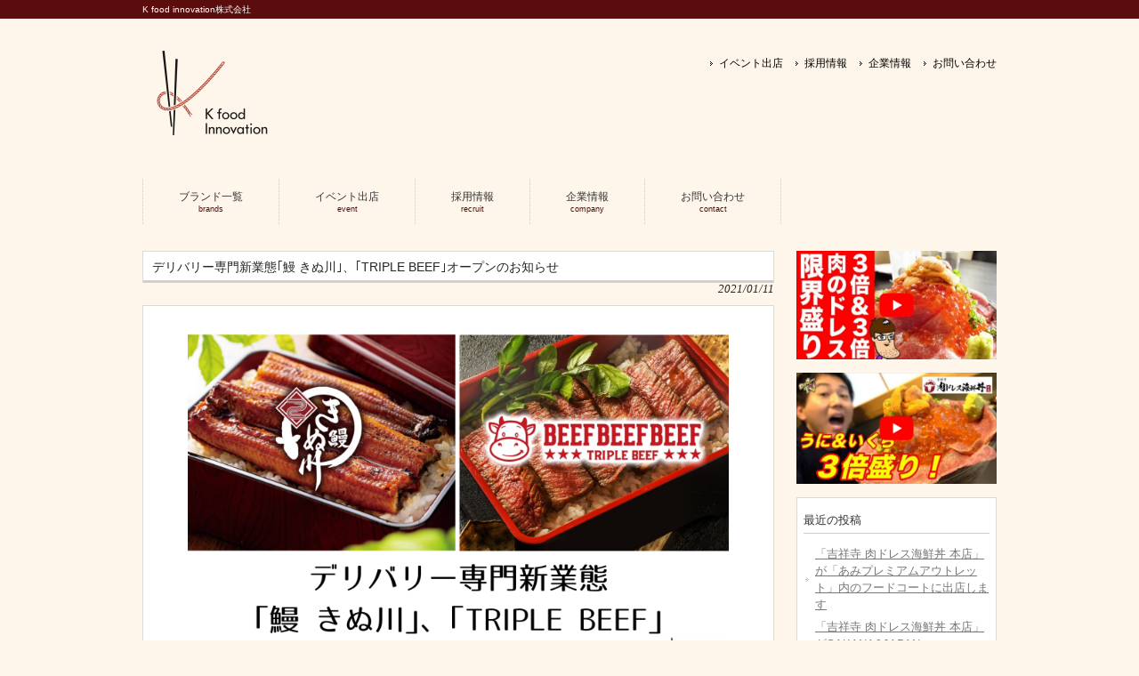

--- FILE ---
content_type: text/html; charset=UTF-8
request_url: https://kfoodinnovation.com/archives/1466
body_size: 13092
content:
<!DOCTYPE html>
<html dir="ltr" lang="ja" prefix="og: https://ogp.me/ns#">
<head>
<meta charset="UTF-8">
<meta name="viewport" content="width=device-width, user-scalable=yes, maximum-scale=1.0, minimum-scale=1.0">
<meta name="description" content="デリバリー専門新業態｢鰻 きぬ川｣、｢TRIPLE BEEF｣オープンのお知らせ | K food innovation株式会社 - K food innovation株式会社">

<link rel="profile" href="http://gmpg.org/xfn/11">
<link rel="stylesheet" type="text/css" media="all" href="https://kfoodinnovation.com/wp-content/themes/responsive_161/style.css">
<link rel="pingback" href="https://kfoodinnovation.com/xmlrpc.php">
<!--[if lt IE 9]>
<script src="https://kfoodinnovation.com/wp-content/themes/responsive_161/js/html5.js"></script>
<script src="https://kfoodinnovation.com/wp-content/themes/responsive_161/js/css3-mediaqueries.js"></script>
<![endif]-->

		<!-- All in One SEO 4.8.2 - aioseo.com -->
		<title>デリバリー専門新業態｢鰻 きぬ川｣、｢TRIPLE BEEF｣オープンのお知らせ | K food innovation株式会社</title>
	<meta name="robots" content="max-image-preview:large" />
	<meta name="author" content="kfi"/>
	<link rel="canonical" href="https://kfoodinnovation.com/archives/1466" />
	<meta name="generator" content="All in One SEO (AIOSEO) 4.8.2" />
		<meta property="og:locale" content="ja_JP" />
		<meta property="og:site_name" content="K food innovation株式会社" />
		<meta property="og:type" content="article" />
		<meta property="og:title" content="デリバリー専門新業態｢鰻 きぬ川｣、｢TRIPLE BEEF｣オープンのお知らせ | K food innovation株式会社" />
		<meta property="og:url" content="https://kfoodinnovation.com/archives/1466" />
		<meta property="og:image" content="https://kfoodinnovation.com/wp-content/uploads/2021/01/20210109_175322_00006491981064123110836.png" />
		<meta property="og:image:secure_url" content="https://kfoodinnovation.com/wp-content/uploads/2021/01/20210109_175322_00006491981064123110836.png" />
		<meta property="og:image:width" content="1800" />
		<meta property="og:image:height" content="1200" />
		<meta property="article:published_time" content="2021-01-11T03:39:51+00:00" />
		<meta property="article:modified_time" content="2021-01-11T03:42:28+00:00" />
		<meta name="twitter:card" content="summary" />
		<meta name="twitter:title" content="デリバリー専門新業態｢鰻 きぬ川｣、｢TRIPLE BEEF｣オープンのお知らせ | K food innovation株式会社" />
		<meta name="twitter:image" content="https://kfoodinnovation.com/wp-content/uploads/2021/01/20210109_175322_00006491981064123110836.png" />
		<script type="application/ld+json" class="aioseo-schema">
			{"@context":"https:\/\/schema.org","@graph":[{"@type":"Article","@id":"https:\/\/kfoodinnovation.com\/archives\/1466#article","name":"\u30c7\u30ea\u30d0\u30ea\u30fc\u5c02\u9580\u65b0\u696d\u614b\uff62\u9c3b \u304d\u306c\u5ddd\uff63\u3001\uff62TRIPLE BEEF\uff63\u30aa\u30fc\u30d7\u30f3\u306e\u304a\u77e5\u3089\u305b | K food innovation\u682a\u5f0f\u4f1a\u793e","headline":"\u30c7\u30ea\u30d0\u30ea\u30fc\u5c02\u9580\u65b0\u696d\u614b\uff62\u9c3b \u304d\u306c\u5ddd\uff63\u3001\uff62TRIPLE BEEF\uff63\u30aa\u30fc\u30d7\u30f3\u306e\u304a\u77e5\u3089\u305b","author":{"@id":"https:\/\/kfoodinnovation.com\/archives\/author\/kfi#author"},"publisher":{"@id":"https:\/\/kfoodinnovation.com\/#organization"},"image":{"@type":"ImageObject","url":"https:\/\/i0.wp.com\/kfoodinnovation.com\/wp-content\/uploads\/2021\/01\/20210109_175322_00006491981064123110836.png?fit=1800%2C1200&ssl=1","width":1800,"height":1200},"datePublished":"2021-01-11T12:39:51+09:00","dateModified":"2021-01-11T12:42:28+09:00","inLanguage":"ja","mainEntityOfPage":{"@id":"https:\/\/kfoodinnovation.com\/archives\/1466#webpage"},"isPartOf":{"@id":"https:\/\/kfoodinnovation.com\/archives\/1466#webpage"},"articleSection":"K food innovation, \u4e45\u7c73\u5ddd \u7d79 -kinu-, \u5409\u7965\u5bfa \u8089\u30c9\u30ec\u30b9\u6d77\u9bae\u4e3c \u672c\u5e97, \u5409\u7965\u5bfa \u8089\u30c9\u30ec\u30b9\u6d77\u9bae\u4e3c \u6e0b\u8c37\u9053\u7384\u5742\u5e97, \u5b89\u592a\u90ce"},{"@type":"BreadcrumbList","@id":"https:\/\/kfoodinnovation.com\/archives\/1466#breadcrumblist","itemListElement":[{"@type":"ListItem","@id":"https:\/\/kfoodinnovation.com\/#listItem","position":1,"name":"\u5bb6"}]},{"@type":"Organization","@id":"https:\/\/kfoodinnovation.com\/#organization","name":"K food innovation\u682a\u5f0f\u4f1a\u793e","description":"K food innovation\u682a\u5f0f\u4f1a\u793e","url":"https:\/\/kfoodinnovation.com\/"},{"@type":"Person","@id":"https:\/\/kfoodinnovation.com\/archives\/author\/kfi#author","url":"https:\/\/kfoodinnovation.com\/archives\/author\/kfi","name":"kfi","image":{"@type":"ImageObject","@id":"https:\/\/kfoodinnovation.com\/archives\/1466#authorImage","url":"https:\/\/secure.gravatar.com\/avatar\/393dc6943f3d1cb8fa10a08ccaf19f38?s=96&d=mm&r=g","width":96,"height":96,"caption":"kfi"}},{"@type":"WebPage","@id":"https:\/\/kfoodinnovation.com\/archives\/1466#webpage","url":"https:\/\/kfoodinnovation.com\/archives\/1466","name":"\u30c7\u30ea\u30d0\u30ea\u30fc\u5c02\u9580\u65b0\u696d\u614b\uff62\u9c3b \u304d\u306c\u5ddd\uff63\u3001\uff62TRIPLE BEEF\uff63\u30aa\u30fc\u30d7\u30f3\u306e\u304a\u77e5\u3089\u305b | K food innovation\u682a\u5f0f\u4f1a\u793e","inLanguage":"ja","isPartOf":{"@id":"https:\/\/kfoodinnovation.com\/#website"},"breadcrumb":{"@id":"https:\/\/kfoodinnovation.com\/archives\/1466#breadcrumblist"},"author":{"@id":"https:\/\/kfoodinnovation.com\/archives\/author\/kfi#author"},"creator":{"@id":"https:\/\/kfoodinnovation.com\/archives\/author\/kfi#author"},"image":{"@type":"ImageObject","url":"https:\/\/i0.wp.com\/kfoodinnovation.com\/wp-content\/uploads\/2021\/01\/20210109_175322_00006491981064123110836.png?fit=1800%2C1200&ssl=1","@id":"https:\/\/kfoodinnovation.com\/archives\/1466\/#mainImage","width":1800,"height":1200},"primaryImageOfPage":{"@id":"https:\/\/kfoodinnovation.com\/archives\/1466#mainImage"},"datePublished":"2021-01-11T12:39:51+09:00","dateModified":"2021-01-11T12:42:28+09:00"},{"@type":"WebSite","@id":"https:\/\/kfoodinnovation.com\/#website","url":"https:\/\/kfoodinnovation.com\/","name":"K food innovation\u682a\u5f0f\u4f1a\u793e","description":"K food innovation\u682a\u5f0f\u4f1a\u793e","inLanguage":"ja","publisher":{"@id":"https:\/\/kfoodinnovation.com\/#organization"}}]}
		</script>
		<!-- All in One SEO -->

<link rel='dns-prefetch' href='//secure.gravatar.com' />
<link rel='dns-prefetch' href='//stats.wp.com' />
<link rel='dns-prefetch' href='//v0.wordpress.com' />
<link rel='dns-prefetch' href='//i0.wp.com' />
<link rel="alternate" type="application/rss+xml" title="K food innovation株式会社 &raquo; デリバリー専門新業態｢鰻 きぬ川｣、｢TRIPLE BEEF｣オープンのお知らせ のコメントのフィード" href="https://kfoodinnovation.com/archives/1466/feed" />
<script type="text/javascript">
/* <![CDATA[ */
window._wpemojiSettings = {"baseUrl":"https:\/\/s.w.org\/images\/core\/emoji\/15.0.3\/72x72\/","ext":".png","svgUrl":"https:\/\/s.w.org\/images\/core\/emoji\/15.0.3\/svg\/","svgExt":".svg","source":{"concatemoji":"https:\/\/kfoodinnovation.com\/wp-includes\/js\/wp-emoji-release.min.js?ver=6.5.7"}};
/*! This file is auto-generated */
!function(i,n){var o,s,e;function c(e){try{var t={supportTests:e,timestamp:(new Date).valueOf()};sessionStorage.setItem(o,JSON.stringify(t))}catch(e){}}function p(e,t,n){e.clearRect(0,0,e.canvas.width,e.canvas.height),e.fillText(t,0,0);var t=new Uint32Array(e.getImageData(0,0,e.canvas.width,e.canvas.height).data),r=(e.clearRect(0,0,e.canvas.width,e.canvas.height),e.fillText(n,0,0),new Uint32Array(e.getImageData(0,0,e.canvas.width,e.canvas.height).data));return t.every(function(e,t){return e===r[t]})}function u(e,t,n){switch(t){case"flag":return n(e,"\ud83c\udff3\ufe0f\u200d\u26a7\ufe0f","\ud83c\udff3\ufe0f\u200b\u26a7\ufe0f")?!1:!n(e,"\ud83c\uddfa\ud83c\uddf3","\ud83c\uddfa\u200b\ud83c\uddf3")&&!n(e,"\ud83c\udff4\udb40\udc67\udb40\udc62\udb40\udc65\udb40\udc6e\udb40\udc67\udb40\udc7f","\ud83c\udff4\u200b\udb40\udc67\u200b\udb40\udc62\u200b\udb40\udc65\u200b\udb40\udc6e\u200b\udb40\udc67\u200b\udb40\udc7f");case"emoji":return!n(e,"\ud83d\udc26\u200d\u2b1b","\ud83d\udc26\u200b\u2b1b")}return!1}function f(e,t,n){var r="undefined"!=typeof WorkerGlobalScope&&self instanceof WorkerGlobalScope?new OffscreenCanvas(300,150):i.createElement("canvas"),a=r.getContext("2d",{willReadFrequently:!0}),o=(a.textBaseline="top",a.font="600 32px Arial",{});return e.forEach(function(e){o[e]=t(a,e,n)}),o}function t(e){var t=i.createElement("script");t.src=e,t.defer=!0,i.head.appendChild(t)}"undefined"!=typeof Promise&&(o="wpEmojiSettingsSupports",s=["flag","emoji"],n.supports={everything:!0,everythingExceptFlag:!0},e=new Promise(function(e){i.addEventListener("DOMContentLoaded",e,{once:!0})}),new Promise(function(t){var n=function(){try{var e=JSON.parse(sessionStorage.getItem(o));if("object"==typeof e&&"number"==typeof e.timestamp&&(new Date).valueOf()<e.timestamp+604800&&"object"==typeof e.supportTests)return e.supportTests}catch(e){}return null}();if(!n){if("undefined"!=typeof Worker&&"undefined"!=typeof OffscreenCanvas&&"undefined"!=typeof URL&&URL.createObjectURL&&"undefined"!=typeof Blob)try{var e="postMessage("+f.toString()+"("+[JSON.stringify(s),u.toString(),p.toString()].join(",")+"));",r=new Blob([e],{type:"text/javascript"}),a=new Worker(URL.createObjectURL(r),{name:"wpTestEmojiSupports"});return void(a.onmessage=function(e){c(n=e.data),a.terminate(),t(n)})}catch(e){}c(n=f(s,u,p))}t(n)}).then(function(e){for(var t in e)n.supports[t]=e[t],n.supports.everything=n.supports.everything&&n.supports[t],"flag"!==t&&(n.supports.everythingExceptFlag=n.supports.everythingExceptFlag&&n.supports[t]);n.supports.everythingExceptFlag=n.supports.everythingExceptFlag&&!n.supports.flag,n.DOMReady=!1,n.readyCallback=function(){n.DOMReady=!0}}).then(function(){return e}).then(function(){var e;n.supports.everything||(n.readyCallback(),(e=n.source||{}).concatemoji?t(e.concatemoji):e.wpemoji&&e.twemoji&&(t(e.twemoji),t(e.wpemoji)))}))}((window,document),window._wpemojiSettings);
/* ]]> */
</script>
<style id='wp-emoji-styles-inline-css' type='text/css'>

	img.wp-smiley, img.emoji {
		display: inline !important;
		border: none !important;
		box-shadow: none !important;
		height: 1em !important;
		width: 1em !important;
		margin: 0 0.07em !important;
		vertical-align: -0.1em !important;
		background: none !important;
		padding: 0 !important;
	}
</style>
<link rel='stylesheet' id='wp-block-library-css' href='https://kfoodinnovation.com/wp-includes/css/dist/block-library/style.min.css?ver=6.5.7' type='text/css' media='all' />
<link rel='stylesheet' id='mediaelement-css' href='https://kfoodinnovation.com/wp-includes/js/mediaelement/mediaelementplayer-legacy.min.css?ver=4.2.17' type='text/css' media='all' />
<link rel='stylesheet' id='wp-mediaelement-css' href='https://kfoodinnovation.com/wp-includes/js/mediaelement/wp-mediaelement.min.css?ver=6.5.7' type='text/css' media='all' />
<style id='jetpack-sharing-buttons-style-inline-css' type='text/css'>
.jetpack-sharing-buttons__services-list{display:flex;flex-direction:row;flex-wrap:wrap;gap:0;list-style-type:none;margin:5px;padding:0}.jetpack-sharing-buttons__services-list.has-small-icon-size{font-size:12px}.jetpack-sharing-buttons__services-list.has-normal-icon-size{font-size:16px}.jetpack-sharing-buttons__services-list.has-large-icon-size{font-size:24px}.jetpack-sharing-buttons__services-list.has-huge-icon-size{font-size:36px}@media print{.jetpack-sharing-buttons__services-list{display:none!important}}.editor-styles-wrapper .wp-block-jetpack-sharing-buttons{gap:0;padding-inline-start:0}ul.jetpack-sharing-buttons__services-list.has-background{padding:1.25em 2.375em}
</style>
<style id='classic-theme-styles-inline-css' type='text/css'>
/*! This file is auto-generated */
.wp-block-button__link{color:#fff;background-color:#32373c;border-radius:9999px;box-shadow:none;text-decoration:none;padding:calc(.667em + 2px) calc(1.333em + 2px);font-size:1.125em}.wp-block-file__button{background:#32373c;color:#fff;text-decoration:none}
</style>
<style id='global-styles-inline-css' type='text/css'>
body{--wp--preset--color--black: #000000;--wp--preset--color--cyan-bluish-gray: #abb8c3;--wp--preset--color--white: #ffffff;--wp--preset--color--pale-pink: #f78da7;--wp--preset--color--vivid-red: #cf2e2e;--wp--preset--color--luminous-vivid-orange: #ff6900;--wp--preset--color--luminous-vivid-amber: #fcb900;--wp--preset--color--light-green-cyan: #7bdcb5;--wp--preset--color--vivid-green-cyan: #00d084;--wp--preset--color--pale-cyan-blue: #8ed1fc;--wp--preset--color--vivid-cyan-blue: #0693e3;--wp--preset--color--vivid-purple: #9b51e0;--wp--preset--gradient--vivid-cyan-blue-to-vivid-purple: linear-gradient(135deg,rgba(6,147,227,1) 0%,rgb(155,81,224) 100%);--wp--preset--gradient--light-green-cyan-to-vivid-green-cyan: linear-gradient(135deg,rgb(122,220,180) 0%,rgb(0,208,130) 100%);--wp--preset--gradient--luminous-vivid-amber-to-luminous-vivid-orange: linear-gradient(135deg,rgba(252,185,0,1) 0%,rgba(255,105,0,1) 100%);--wp--preset--gradient--luminous-vivid-orange-to-vivid-red: linear-gradient(135deg,rgba(255,105,0,1) 0%,rgb(207,46,46) 100%);--wp--preset--gradient--very-light-gray-to-cyan-bluish-gray: linear-gradient(135deg,rgb(238,238,238) 0%,rgb(169,184,195) 100%);--wp--preset--gradient--cool-to-warm-spectrum: linear-gradient(135deg,rgb(74,234,220) 0%,rgb(151,120,209) 20%,rgb(207,42,186) 40%,rgb(238,44,130) 60%,rgb(251,105,98) 80%,rgb(254,248,76) 100%);--wp--preset--gradient--blush-light-purple: linear-gradient(135deg,rgb(255,206,236) 0%,rgb(152,150,240) 100%);--wp--preset--gradient--blush-bordeaux: linear-gradient(135deg,rgb(254,205,165) 0%,rgb(254,45,45) 50%,rgb(107,0,62) 100%);--wp--preset--gradient--luminous-dusk: linear-gradient(135deg,rgb(255,203,112) 0%,rgb(199,81,192) 50%,rgb(65,88,208) 100%);--wp--preset--gradient--pale-ocean: linear-gradient(135deg,rgb(255,245,203) 0%,rgb(182,227,212) 50%,rgb(51,167,181) 100%);--wp--preset--gradient--electric-grass: linear-gradient(135deg,rgb(202,248,128) 0%,rgb(113,206,126) 100%);--wp--preset--gradient--midnight: linear-gradient(135deg,rgb(2,3,129) 0%,rgb(40,116,252) 100%);--wp--preset--font-size--small: 13px;--wp--preset--font-size--medium: 20px;--wp--preset--font-size--large: 36px;--wp--preset--font-size--x-large: 42px;--wp--preset--spacing--20: 0.44rem;--wp--preset--spacing--30: 0.67rem;--wp--preset--spacing--40: 1rem;--wp--preset--spacing--50: 1.5rem;--wp--preset--spacing--60: 2.25rem;--wp--preset--spacing--70: 3.38rem;--wp--preset--spacing--80: 5.06rem;--wp--preset--shadow--natural: 6px 6px 9px rgba(0, 0, 0, 0.2);--wp--preset--shadow--deep: 12px 12px 50px rgba(0, 0, 0, 0.4);--wp--preset--shadow--sharp: 6px 6px 0px rgba(0, 0, 0, 0.2);--wp--preset--shadow--outlined: 6px 6px 0px -3px rgba(255, 255, 255, 1), 6px 6px rgba(0, 0, 0, 1);--wp--preset--shadow--crisp: 6px 6px 0px rgba(0, 0, 0, 1);}:where(.is-layout-flex){gap: 0.5em;}:where(.is-layout-grid){gap: 0.5em;}body .is-layout-flex{display: flex;}body .is-layout-flex{flex-wrap: wrap;align-items: center;}body .is-layout-flex > *{margin: 0;}body .is-layout-grid{display: grid;}body .is-layout-grid > *{margin: 0;}:where(.wp-block-columns.is-layout-flex){gap: 2em;}:where(.wp-block-columns.is-layout-grid){gap: 2em;}:where(.wp-block-post-template.is-layout-flex){gap: 1.25em;}:where(.wp-block-post-template.is-layout-grid){gap: 1.25em;}.has-black-color{color: var(--wp--preset--color--black) !important;}.has-cyan-bluish-gray-color{color: var(--wp--preset--color--cyan-bluish-gray) !important;}.has-white-color{color: var(--wp--preset--color--white) !important;}.has-pale-pink-color{color: var(--wp--preset--color--pale-pink) !important;}.has-vivid-red-color{color: var(--wp--preset--color--vivid-red) !important;}.has-luminous-vivid-orange-color{color: var(--wp--preset--color--luminous-vivid-orange) !important;}.has-luminous-vivid-amber-color{color: var(--wp--preset--color--luminous-vivid-amber) !important;}.has-light-green-cyan-color{color: var(--wp--preset--color--light-green-cyan) !important;}.has-vivid-green-cyan-color{color: var(--wp--preset--color--vivid-green-cyan) !important;}.has-pale-cyan-blue-color{color: var(--wp--preset--color--pale-cyan-blue) !important;}.has-vivid-cyan-blue-color{color: var(--wp--preset--color--vivid-cyan-blue) !important;}.has-vivid-purple-color{color: var(--wp--preset--color--vivid-purple) !important;}.has-black-background-color{background-color: var(--wp--preset--color--black) !important;}.has-cyan-bluish-gray-background-color{background-color: var(--wp--preset--color--cyan-bluish-gray) !important;}.has-white-background-color{background-color: var(--wp--preset--color--white) !important;}.has-pale-pink-background-color{background-color: var(--wp--preset--color--pale-pink) !important;}.has-vivid-red-background-color{background-color: var(--wp--preset--color--vivid-red) !important;}.has-luminous-vivid-orange-background-color{background-color: var(--wp--preset--color--luminous-vivid-orange) !important;}.has-luminous-vivid-amber-background-color{background-color: var(--wp--preset--color--luminous-vivid-amber) !important;}.has-light-green-cyan-background-color{background-color: var(--wp--preset--color--light-green-cyan) !important;}.has-vivid-green-cyan-background-color{background-color: var(--wp--preset--color--vivid-green-cyan) !important;}.has-pale-cyan-blue-background-color{background-color: var(--wp--preset--color--pale-cyan-blue) !important;}.has-vivid-cyan-blue-background-color{background-color: var(--wp--preset--color--vivid-cyan-blue) !important;}.has-vivid-purple-background-color{background-color: var(--wp--preset--color--vivid-purple) !important;}.has-black-border-color{border-color: var(--wp--preset--color--black) !important;}.has-cyan-bluish-gray-border-color{border-color: var(--wp--preset--color--cyan-bluish-gray) !important;}.has-white-border-color{border-color: var(--wp--preset--color--white) !important;}.has-pale-pink-border-color{border-color: var(--wp--preset--color--pale-pink) !important;}.has-vivid-red-border-color{border-color: var(--wp--preset--color--vivid-red) !important;}.has-luminous-vivid-orange-border-color{border-color: var(--wp--preset--color--luminous-vivid-orange) !important;}.has-luminous-vivid-amber-border-color{border-color: var(--wp--preset--color--luminous-vivid-amber) !important;}.has-light-green-cyan-border-color{border-color: var(--wp--preset--color--light-green-cyan) !important;}.has-vivid-green-cyan-border-color{border-color: var(--wp--preset--color--vivid-green-cyan) !important;}.has-pale-cyan-blue-border-color{border-color: var(--wp--preset--color--pale-cyan-blue) !important;}.has-vivid-cyan-blue-border-color{border-color: var(--wp--preset--color--vivid-cyan-blue) !important;}.has-vivid-purple-border-color{border-color: var(--wp--preset--color--vivid-purple) !important;}.has-vivid-cyan-blue-to-vivid-purple-gradient-background{background: var(--wp--preset--gradient--vivid-cyan-blue-to-vivid-purple) !important;}.has-light-green-cyan-to-vivid-green-cyan-gradient-background{background: var(--wp--preset--gradient--light-green-cyan-to-vivid-green-cyan) !important;}.has-luminous-vivid-amber-to-luminous-vivid-orange-gradient-background{background: var(--wp--preset--gradient--luminous-vivid-amber-to-luminous-vivid-orange) !important;}.has-luminous-vivid-orange-to-vivid-red-gradient-background{background: var(--wp--preset--gradient--luminous-vivid-orange-to-vivid-red) !important;}.has-very-light-gray-to-cyan-bluish-gray-gradient-background{background: var(--wp--preset--gradient--very-light-gray-to-cyan-bluish-gray) !important;}.has-cool-to-warm-spectrum-gradient-background{background: var(--wp--preset--gradient--cool-to-warm-spectrum) !important;}.has-blush-light-purple-gradient-background{background: var(--wp--preset--gradient--blush-light-purple) !important;}.has-blush-bordeaux-gradient-background{background: var(--wp--preset--gradient--blush-bordeaux) !important;}.has-luminous-dusk-gradient-background{background: var(--wp--preset--gradient--luminous-dusk) !important;}.has-pale-ocean-gradient-background{background: var(--wp--preset--gradient--pale-ocean) !important;}.has-electric-grass-gradient-background{background: var(--wp--preset--gradient--electric-grass) !important;}.has-midnight-gradient-background{background: var(--wp--preset--gradient--midnight) !important;}.has-small-font-size{font-size: var(--wp--preset--font-size--small) !important;}.has-medium-font-size{font-size: var(--wp--preset--font-size--medium) !important;}.has-large-font-size{font-size: var(--wp--preset--font-size--large) !important;}.has-x-large-font-size{font-size: var(--wp--preset--font-size--x-large) !important;}
.wp-block-navigation a:where(:not(.wp-element-button)){color: inherit;}
:where(.wp-block-post-template.is-layout-flex){gap: 1.25em;}:where(.wp-block-post-template.is-layout-grid){gap: 1.25em;}
:where(.wp-block-columns.is-layout-flex){gap: 2em;}:where(.wp-block-columns.is-layout-grid){gap: 2em;}
.wp-block-pullquote{font-size: 1.5em;line-height: 1.6;}
</style>
<link rel='stylesheet' id='contact-form-7-css' href='https://kfoodinnovation.com/wp-content/plugins/contact-form-7/includes/css/styles.css?ver=5.7.7' type='text/css' media='all' />
<link rel='stylesheet' id='tablepress-default-css' href='https://kfoodinnovation.com/wp-content/plugins/tablepress/css/build/default.css?ver=2.1.8' type='text/css' media='all' />
<link rel="https://api.w.org/" href="https://kfoodinnovation.com/wp-json/" /><link rel="alternate" type="application/json" href="https://kfoodinnovation.com/wp-json/wp/v2/posts/1466" /><link rel="EditURI" type="application/rsd+xml" title="RSD" href="https://kfoodinnovation.com/xmlrpc.php?rsd" />
<link rel='shortlink' href='https://wp.me/p9Jd6s-nE' />
<link rel="alternate" type="application/json+oembed" href="https://kfoodinnovation.com/wp-json/oembed/1.0/embed?url=https%3A%2F%2Fkfoodinnovation.com%2Farchives%2F1466" />
<link rel="alternate" type="text/xml+oembed" href="https://kfoodinnovation.com/wp-json/oembed/1.0/embed?url=https%3A%2F%2Fkfoodinnovation.com%2Farchives%2F1466&#038;format=xml" />
	<style>img#wpstats{display:none}</style>
		<style>.simplemap img{max-width:none !important;padding:0 !important;margin:0 !important;}.staticmap,.staticmap img{max-width:100% !important;height:auto !important;}.simplemap .simplemap-content{display:none;}</style>
<script>var google_map_api_key = "AIzaSyDyDFqVTihQXLr53DHyxhAVqLs9RllzccM";</script><link rel="icon" href="https://i0.wp.com/kfoodinnovation.com/wp-content/uploads/2018/03/cropped-kfoodinnovation.png?fit=32%2C32&#038;ssl=1" sizes="32x32" />
<link rel="icon" href="https://i0.wp.com/kfoodinnovation.com/wp-content/uploads/2018/03/cropped-kfoodinnovation.png?fit=192%2C192&#038;ssl=1" sizes="192x192" />
<link rel="apple-touch-icon" href="https://i0.wp.com/kfoodinnovation.com/wp-content/uploads/2018/03/cropped-kfoodinnovation.png?fit=180%2C180&#038;ssl=1" />
<meta name="msapplication-TileImage" content="https://i0.wp.com/kfoodinnovation.com/wp-content/uploads/2018/03/cropped-kfoodinnovation.png?fit=270%2C270&#038;ssl=1" />
<script src="https://kfoodinnovation.com/wp-content/themes/responsive_161/js/jquery1.4.4.min.js"></script>
<script src="https://kfoodinnovation.com/wp-content/themes/responsive_161/js/script.js"></script>
</head>
<body>
<header id="header" role="banner">

  <div class="bg">
  	<div class="inner">
			<h1>K food innovation株式会社</h1>
          </div>
  </div>

	<div class="inner">		
  	<h2><a href="https://kfoodinnovation.com/" title="K food innovation株式会社" rel="home"><img src="http://kfoodinnovation.com/wp-content/uploads/2018/03/s_logo-ss.png" alt="K food innovation株式会社"></a></h2>
    
    <ul><li id="menu-item-112" class="menu-item menu-item-type-post_type menu-item-object-page menu-item-112"><a href="https://kfoodinnovation.com/%e3%82%a4%e3%83%99%e3%83%b3%e3%83%88%e5%87%ba%e5%ba%97">イベント出店</a></li>
<li id="menu-item-111" class="menu-item menu-item-type-post_type menu-item-object-page menu-item-111"><a href="https://kfoodinnovation.com/recruit">採用情報</a></li>
<li id="menu-item-121" class="menu-item menu-item-type-post_type menu-item-object-page menu-item-121"><a href="https://kfoodinnovation.com/%e4%bc%81%e6%a5%ad%e6%83%85%e5%a0%b1">企業情報</a></li>
<li id="menu-item-110" class="menu-item menu-item-type-post_type menu-item-object-page menu-item-110"><a href="https://kfoodinnovation.com/contact">お問い合わせ</a></li>
</ul> 
	</div>
</header>

  <nav id="mainNav">
    <div class="inner">
    <a class="menu" id="menu"><span>MENU</span></a>
		<div class="panel">   
    <ul><li id="menu-item-89" class="menu-item menu-item-type-custom menu-item-object-custom menu-item-home menu-item-has-children"><a href="http://kfoodinnovation.com/"><strong>ブランド一覧</strong><span>brands</span></a>
<ul class="sub-menu">
	<li id="menu-item-90" class="menu-item menu-item-type-post_type menu-item-object-page"><a href="https://kfoodinnovation.com/kumekinu">久米川　絹 -kinu-</a></li>
	<li id="menu-item-91" class="menu-item menu-item-type-post_type menu-item-object-page"><a href="https://kfoodinnovation.com/yasutaro">おでん酒場安太郎</a></li>
	<li id="menu-item-174" class="menu-item menu-item-type-post_type menu-item-object-page"><a href="https://kfoodinnovation.com/kichijoji-meatdress">吉祥寺 肉ドレス海鮮丼 本店</a></li>
	<li id="menu-item-402" class="menu-item menu-item-type-post_type menu-item-object-page"><a href="https://kfoodinnovation.com/shibuya-meatdress">肉ドレス海鮮丼 渋谷道玄坂店</a></li>
	<li id="menu-item-1953" class="menu-item menu-item-type-post_type menu-item-object-page"><a href="https://kfoodinnovation.com/takadanobaba-meatdress">肉ドレス酒場 高田馬場店</a></li>
</ul>
</li>
<li id="menu-item-95" class="menu-item menu-item-type-post_type menu-item-object-page"><a href="https://kfoodinnovation.com/%e3%82%a4%e3%83%99%e3%83%b3%e3%83%88%e5%87%ba%e5%ba%97"><strong>イベント出店</strong><span>event</span></a></li>
<li id="menu-item-96" class="menu-item menu-item-type-post_type menu-item-object-page"><a href="https://kfoodinnovation.com/recruit"><strong>採用情報</strong><span>recruit</span></a></li>
<li id="menu-item-119" class="menu-item menu-item-type-post_type menu-item-object-page"><a href="https://kfoodinnovation.com/%e4%bc%81%e6%a5%ad%e6%83%85%e5%a0%b1"><strong>企業情報</strong><span>company</span></a></li>
<li id="menu-item-97" class="menu-item menu-item-type-post_type menu-item-object-page"><a href="https://kfoodinnovation.com/contact"><strong>お問い合わせ</strong><span>contact</span></a></li>
</ul>   
    </div>
    </div>
  </nav>
<div id="wrapper">

<div id="content">
<section>
		<article id="post-1466" class="content">
	  <header>  	
      <h2 class="title first"><span>デリバリー専門新業態｢鰻 きぬ川｣、｢TRIPLE BEEF｣オープンのお知らせ</span></h2>   
      <p class="dateLabel"><time datetime="2021-01-11">2021/01/11</time>  
    </header>
    <div class="post">
		
<figure class="wp-block-image size-large"><img data-recalc-dims="1" fetchpriority="high" decoding="async" width="625" height="417" data-attachment-id="1463" data-permalink="https://kfoodinnovation.com/20210109_175322_00006491981064123110836-png" data-orig-file="https://i0.wp.com/kfoodinnovation.com/wp-content/uploads/2021/01/20210109_175322_00006491981064123110836.png?fit=1800%2C1200&amp;ssl=1" data-orig-size="1800,1200" data-comments-opened="0" data-image-meta="{&quot;aperture&quot;:&quot;0&quot;,&quot;credit&quot;:&quot;&quot;,&quot;camera&quot;:&quot;&quot;,&quot;caption&quot;:&quot;&quot;,&quot;created_timestamp&quot;:&quot;0&quot;,&quot;copyright&quot;:&quot;&quot;,&quot;focal_length&quot;:&quot;0&quot;,&quot;iso&quot;:&quot;0&quot;,&quot;shutter_speed&quot;:&quot;0&quot;,&quot;title&quot;:&quot;&quot;,&quot;orientation&quot;:&quot;0&quot;}" data-image-title="20210109_175322_00006491981064123110836.png" data-image-description="" data-image-caption="" data-medium-file="https://i0.wp.com/kfoodinnovation.com/wp-content/uploads/2021/01/20210109_175322_00006491981064123110836.png?fit=300%2C200&amp;ssl=1" data-large-file="https://i0.wp.com/kfoodinnovation.com/wp-content/uploads/2021/01/20210109_175322_00006491981064123110836.png?fit=625%2C417&amp;ssl=1" src="https://i0.wp.com/kfoodinnovation.com/wp-content/uploads/2021/01/20210109_175322_00006491981064123110836.png?resize=625%2C417&#038;ssl=1" alt="" class="wp-image-1463" srcset="https://i0.wp.com/kfoodinnovation.com/wp-content/uploads/2021/01/20210109_175322_00006491981064123110836.png?resize=1024%2C683&amp;ssl=1 1024w, https://i0.wp.com/kfoodinnovation.com/wp-content/uploads/2021/01/20210109_175322_00006491981064123110836.png?resize=300%2C200&amp;ssl=1 300w, https://i0.wp.com/kfoodinnovation.com/wp-content/uploads/2021/01/20210109_175322_00006491981064123110836.png?resize=768%2C512&amp;ssl=1 768w, https://i0.wp.com/kfoodinnovation.com/wp-content/uploads/2021/01/20210109_175322_00006491981064123110836.png?resize=1536%2C1024&amp;ssl=1 1536w, https://i0.wp.com/kfoodinnovation.com/wp-content/uploads/2021/01/20210109_175322_00006491981064123110836.png?resize=150%2C100&amp;ssl=1 150w, https://i0.wp.com/kfoodinnovation.com/wp-content/uploads/2021/01/20210109_175322_00006491981064123110836.png?w=1800&amp;ssl=1 1800w, https://i0.wp.com/kfoodinnovation.com/wp-content/uploads/2021/01/20210109_175322_00006491981064123110836.png?w=1250&amp;ssl=1 1250w" sizes="(max-width: 625px) 100vw, 625px" /></figure>



<p>この度、オンラインデリバリーに特化した2業態を展開致します。</p>



<p>対象エリアは、東村山エリア、吉祥寺エリア、渋谷エリアです。</p>



<p>2021年1月12日より順次スタートを予定しております。</p>



<p>▼鰻 きぬ川</p>



<figure class="wp-block-image size-large"><img data-recalc-dims="1" decoding="async" width="625" height="500" data-attachment-id="1464" data-permalink="https://kfoodinnovation.com/archives/1466/img_20210109_1747245154060349053394188-jpg" data-orig-file="https://i0.wp.com/kfoodinnovation.com/wp-content/uploads/2021/01/img_20210109_1747245154060349053394188.jpg?fit=1000%2C800&amp;ssl=1" data-orig-size="1000,800" data-comments-opened="0" data-image-meta="{&quot;aperture&quot;:&quot;0&quot;,&quot;credit&quot;:&quot;&quot;,&quot;camera&quot;:&quot;&quot;,&quot;caption&quot;:&quot;&quot;,&quot;created_timestamp&quot;:&quot;0&quot;,&quot;copyright&quot;:&quot;&quot;,&quot;focal_length&quot;:&quot;0&quot;,&quot;iso&quot;:&quot;0&quot;,&quot;shutter_speed&quot;:&quot;0&quot;,&quot;title&quot;:&quot;&quot;,&quot;orientation&quot;:&quot;0&quot;}" data-image-title="img_20210109_1747245154060349053394188.jpg" data-image-description="" data-image-caption="" data-medium-file="https://i0.wp.com/kfoodinnovation.com/wp-content/uploads/2021/01/img_20210109_1747245154060349053394188.jpg?fit=300%2C240&amp;ssl=1" data-large-file="https://i0.wp.com/kfoodinnovation.com/wp-content/uploads/2021/01/img_20210109_1747245154060349053394188.jpg?fit=625%2C500&amp;ssl=1" src="https://i0.wp.com/kfoodinnovation.com/wp-content/uploads/2021/01/img_20210109_1747245154060349053394188.jpg?resize=625%2C500&#038;ssl=1" alt="" class="wp-image-1464" srcset="https://i0.wp.com/kfoodinnovation.com/wp-content/uploads/2021/01/img_20210109_1747245154060349053394188.jpg?w=1000&amp;ssl=1 1000w, https://i0.wp.com/kfoodinnovation.com/wp-content/uploads/2021/01/img_20210109_1747245154060349053394188.jpg?resize=300%2C240&amp;ssl=1 300w, https://i0.wp.com/kfoodinnovation.com/wp-content/uploads/2021/01/img_20210109_1747245154060349053394188.jpg?resize=768%2C614&amp;ssl=1 768w, https://i0.wp.com/kfoodinnovation.com/wp-content/uploads/2021/01/img_20210109_1747245154060349053394188.jpg?resize=125%2C100&amp;ssl=1 125w" sizes="(max-width: 625px) 100vw, 625px" /></figure>



<p>丸々1匹のせ鰻蒲焼き重<br>鰻蒲焼き丼<br>鰻のトロトロ卵とじ丼<br>鰻蒲焼きといくらのちらし寿司<br>北海道いくら丼【梅６０ｇ】<br>北海道いくら丼【竹８０ｇ】<br>北海道いくら丼【松１００ｇ】<br>丸々1匹鰻蒲焼き<br>北海道いくら【１００ｇ】<br>北海道いくら【２００ｇ】<br>鰻蒲焼き(ハーフサイズ)</p>



<p>▼TRIPLE BEEF</p>



<figure class="wp-block-image size-large"><img data-recalc-dims="1" decoding="async" width="625" height="500" data-attachment-id="1465" data-permalink="https://kfoodinnovation.com/archives/1466/img_20210109_1747152800780660639890729-jpg" data-orig-file="https://i0.wp.com/kfoodinnovation.com/wp-content/uploads/2021/01/img_20210109_1747152800780660639890729.jpg?fit=1000%2C800&amp;ssl=1" data-orig-size="1000,800" data-comments-opened="0" data-image-meta="{&quot;aperture&quot;:&quot;0&quot;,&quot;credit&quot;:&quot;&quot;,&quot;camera&quot;:&quot;&quot;,&quot;caption&quot;:&quot;&quot;,&quot;created_timestamp&quot;:&quot;0&quot;,&quot;copyright&quot;:&quot;&quot;,&quot;focal_length&quot;:&quot;0&quot;,&quot;iso&quot;:&quot;0&quot;,&quot;shutter_speed&quot;:&quot;0&quot;,&quot;title&quot;:&quot;&quot;,&quot;orientation&quot;:&quot;0&quot;}" data-image-title="img_20210109_1747152800780660639890729.jpg" data-image-description="" data-image-caption="" data-medium-file="https://i0.wp.com/kfoodinnovation.com/wp-content/uploads/2021/01/img_20210109_1747152800780660639890729.jpg?fit=300%2C240&amp;ssl=1" data-large-file="https://i0.wp.com/kfoodinnovation.com/wp-content/uploads/2021/01/img_20210109_1747152800780660639890729.jpg?fit=625%2C500&amp;ssl=1" src="https://i0.wp.com/kfoodinnovation.com/wp-content/uploads/2021/01/img_20210109_1747152800780660639890729.jpg?resize=625%2C500&#038;ssl=1" alt="" class="wp-image-1465" srcset="https://i0.wp.com/kfoodinnovation.com/wp-content/uploads/2021/01/img_20210109_1747152800780660639890729.jpg?w=1000&amp;ssl=1 1000w, https://i0.wp.com/kfoodinnovation.com/wp-content/uploads/2021/01/img_20210109_1747152800780660639890729.jpg?resize=300%2C240&amp;ssl=1 300w, https://i0.wp.com/kfoodinnovation.com/wp-content/uploads/2021/01/img_20210109_1747152800780660639890729.jpg?resize=768%2C614&amp;ssl=1 768w, https://i0.wp.com/kfoodinnovation.com/wp-content/uploads/2021/01/img_20210109_1747152800780660639890729.jpg?resize=125%2C100&amp;ssl=1 125w" sizes="(max-width: 625px) 100vw, 625px" /></figure>



<p>【肉１１１ｇ】BEEFステーキ重<br>【肉２２２ｇ】BEEFBEEFステーキ重<br>【肉３３３ｇ】BEEFBEEFBEEFステーキ重<br>【肉１１１ｇ】黒毛和牛ももステーキ重<br>【肉２２２ｇ】黒毛和牛ももステーキ重<br>【肉３３３ｇ】黒毛和牛ももステーキ重<br>【肉１１１ｇ】Ａ５黒毛和牛サーロインステーキ重<br>【肉２２２ｇ】Ａ５黒毛和牛サーロインステーキ重<br>【肉３３３ｇ】Ａ５黒毛和牛サーロインステーキ重</p>



<p>弊社へのお問い合わせは<a href="https://kfoodinnovation.com/contact">こちら</a>で承っております</p>



<p>▼関連サイト<br>Uber Eats：<a href="https://www.ubereats.com/">https://www.ubereats.com/</a></p>
    </div>
     
  </article>
	  <div class="pagenav">
			<span class="prev"><a href="https://kfoodinnovation.com/archives/1449" rel="prev">&laquo; 前のページ</a></span>          
			<span class="next"><a href="https://kfoodinnovation.com/archives/1476" rel="next">次のページ &raquo;</a></span>
	</div>
  </section>
  
	</div><!-- / content -->
  <aside id="sidebar">
    <div id="banners">
    <p class="banner">
	  <a href="https://www.youtube.com/watch?v=E_P_w9KaSRY&t=9s"><img src="https://kfoodinnovation.com/wp-content/uploads/2020/05/15883910022905162409770911982958.png" alt="" /></a>
		</p>
  <p class="banner">
	  <a href="https://www.youtube.com/watch?v=Y0ykY3s987U&t=1s"><img src="https://kfoodinnovation.com/wp-content/uploads/2020/05/1588391185421927466123089897558.png" alt="" /></a>
		</p>
  </div>
        
	
		<section id="recent-posts-2" class="widget widget_recent_entries">
		<h3><span>最近の投稿</span></h3>
		<ul>
											<li>
					<a href="https://kfoodinnovation.com/archives/4509">「吉祥寺 肉ドレス海鮮丼 本店」が「あみプレミアムアウトレット」内のフードコートに出店します</a>
									</li>
											<li>
					<a href="https://kfoodinnovation.com/archives/4502">「吉祥寺 肉ドレス海鮮丼 本店」がSAKANA&amp;JAPAN FESTIVAL（魚ジャパンフェス）2024 in お台場に出店します</a>
									</li>
											<li>
					<a href="https://kfoodinnovation.com/archives/4422">肉ドレス海鮮丼渋谷道玄坂店閉店のお知らせ</a>
									</li>
											<li>
					<a href="https://kfoodinnovation.com/archives/4303">年末年始休業日のお知らせ（24/25）</a>
									</li>
											<li>
					<a href="https://kfoodinnovation.com/archives/4236">「吉祥寺 肉ドレス海鮮丼 本店」がSAKANA&amp;JAPAN FESTIVAL（魚ジャパンフェス）2024 in お台場に出店します</a>
									</li>
					</ul>

		</section><section id="categories-2" class="widget widget_categories"><h3><span>カテゴリー</span></h3>
			<ul>
					<li class="cat-item cat-item-10"><a href="https://kfoodinnovation.com/archives/category/kfoodinnovation">K food innovation</a>
</li>
	<li class="cat-item cat-item-9"><a href="https://kfoodinnovation.com/archives/category/event">イベント</a>
</li>
	<li class="cat-item cat-item-15"><a href="https://kfoodinnovation.com/archives/category/mediainformation">メディア情報</a>
</li>
	<li class="cat-item cat-item-7"><a href="https://kfoodinnovation.com/archives/category/kumekinu">久米川 絹 -kinu-</a>
</li>
	<li class="cat-item cat-item-11"><a href="https://kfoodinnovation.com/archives/category/kichijoji-meatdress">吉祥寺 肉ドレス海鮮丼 本店</a>
</li>
	<li class="cat-item cat-item-13"><a href="https://kfoodinnovation.com/archives/category/shibuya-meatdress">吉祥寺 肉ドレス海鮮丼 渋谷道玄坂店</a>
</li>
	<li class="cat-item cat-item-8"><a href="https://kfoodinnovation.com/archives/category/yasutaro">安太郎</a>
</li>
	<li class="cat-item cat-item-1"><a href="https://kfoodinnovation.com/archives/category/%e6%9c%aa%e5%88%86%e9%a1%9e">未分類</a>
</li>
	<li class="cat-item cat-item-17"><a href="https://kfoodinnovation.com/archives/category/ikebukuro-meatdress">肉ドレス海鮮丼 池袋店</a>
</li>
	<li class="cat-item cat-item-16"><a href="https://kfoodinnovation.com/archives/category/baba-meatdress">肉ドレス海鮮丼 高田馬場店</a>
</li>
			</ul>

			</section><section id="archives-3" class="widget widget_archive"><h3><span>アーカイブ</span></h3>
			<ul>
					<li><a href='https://kfoodinnovation.com/archives/date/2025/02'>2025年2月</a></li>
	<li><a href='https://kfoodinnovation.com/archives/date/2025/01'>2025年1月</a></li>
	<li><a href='https://kfoodinnovation.com/archives/date/2024/11'>2024年11月</a></li>
	<li><a href='https://kfoodinnovation.com/archives/date/2024/10'>2024年10月</a></li>
	<li><a href='https://kfoodinnovation.com/archives/date/2024/09'>2024年9月</a></li>
	<li><a href='https://kfoodinnovation.com/archives/date/2024/08'>2024年8月</a></li>
	<li><a href='https://kfoodinnovation.com/archives/date/2024/05'>2024年5月</a></li>
	<li><a href='https://kfoodinnovation.com/archives/date/2024/04'>2024年4月</a></li>
	<li><a href='https://kfoodinnovation.com/archives/date/2023/12'>2023年12月</a></li>
	<li><a href='https://kfoodinnovation.com/archives/date/2023/11'>2023年11月</a></li>
	<li><a href='https://kfoodinnovation.com/archives/date/2023/04'>2023年4月</a></li>
	<li><a href='https://kfoodinnovation.com/archives/date/2023/03'>2023年3月</a></li>
	<li><a href='https://kfoodinnovation.com/archives/date/2022/12'>2022年12月</a></li>
	<li><a href='https://kfoodinnovation.com/archives/date/2022/11'>2022年11月</a></li>
	<li><a href='https://kfoodinnovation.com/archives/date/2022/08'>2022年8月</a></li>
	<li><a href='https://kfoodinnovation.com/archives/date/2022/04'>2022年4月</a></li>
	<li><a href='https://kfoodinnovation.com/archives/date/2022/03'>2022年3月</a></li>
	<li><a href='https://kfoodinnovation.com/archives/date/2022/02'>2022年2月</a></li>
	<li><a href='https://kfoodinnovation.com/archives/date/2022/01'>2022年1月</a></li>
	<li><a href='https://kfoodinnovation.com/archives/date/2021/12'>2021年12月</a></li>
	<li><a href='https://kfoodinnovation.com/archives/date/2021/10'>2021年10月</a></li>
	<li><a href='https://kfoodinnovation.com/archives/date/2021/09'>2021年9月</a></li>
	<li><a href='https://kfoodinnovation.com/archives/date/2021/08'>2021年8月</a></li>
	<li><a href='https://kfoodinnovation.com/archives/date/2021/07'>2021年7月</a></li>
	<li><a href='https://kfoodinnovation.com/archives/date/2021/06'>2021年6月</a></li>
	<li><a href='https://kfoodinnovation.com/archives/date/2021/05'>2021年5月</a></li>
	<li><a href='https://kfoodinnovation.com/archives/date/2021/04'>2021年4月</a></li>
	<li><a href='https://kfoodinnovation.com/archives/date/2021/03'>2021年3月</a></li>
	<li><a href='https://kfoodinnovation.com/archives/date/2021/01'>2021年1月</a></li>
	<li><a href='https://kfoodinnovation.com/archives/date/2020/12'>2020年12月</a></li>
	<li><a href='https://kfoodinnovation.com/archives/date/2020/11'>2020年11月</a></li>
	<li><a href='https://kfoodinnovation.com/archives/date/2020/10'>2020年10月</a></li>
	<li><a href='https://kfoodinnovation.com/archives/date/2020/09'>2020年9月</a></li>
	<li><a href='https://kfoodinnovation.com/archives/date/2020/08'>2020年8月</a></li>
	<li><a href='https://kfoodinnovation.com/archives/date/2020/06'>2020年6月</a></li>
	<li><a href='https://kfoodinnovation.com/archives/date/2020/05'>2020年5月</a></li>
	<li><a href='https://kfoodinnovation.com/archives/date/2020/04'>2020年4月</a></li>
	<li><a href='https://kfoodinnovation.com/archives/date/2020/03'>2020年3月</a></li>
	<li><a href='https://kfoodinnovation.com/archives/date/2020/02'>2020年2月</a></li>
	<li><a href='https://kfoodinnovation.com/archives/date/2020/01'>2020年1月</a></li>
	<li><a href='https://kfoodinnovation.com/archives/date/2019/12'>2019年12月</a></li>
	<li><a href='https://kfoodinnovation.com/archives/date/2019/11'>2019年11月</a></li>
	<li><a href='https://kfoodinnovation.com/archives/date/2019/09'>2019年9月</a></li>
	<li><a href='https://kfoodinnovation.com/archives/date/2019/06'>2019年6月</a></li>
	<li><a href='https://kfoodinnovation.com/archives/date/2019/04'>2019年4月</a></li>
	<li><a href='https://kfoodinnovation.com/archives/date/2019/03'>2019年3月</a></li>
	<li><a href='https://kfoodinnovation.com/archives/date/2019/01'>2019年1月</a></li>
	<li><a href='https://kfoodinnovation.com/archives/date/2018/12'>2018年12月</a></li>
	<li><a href='https://kfoodinnovation.com/archives/date/2018/08'>2018年8月</a></li>
	<li><a href='https://kfoodinnovation.com/archives/date/2018/07'>2018年7月</a></li>
	<li><a href='https://kfoodinnovation.com/archives/date/2018/05'>2018年5月</a></li>
	<li><a href='https://kfoodinnovation.com/archives/date/2018/04'>2018年4月</a></li>
	<li><a href='https://kfoodinnovation.com/archives/date/2018/03'>2018年3月</a></li>
			</ul>

			</section>  
</aside>
</div>
<!-- / wrapper -->


<footer id="footer">
  <div class="inner">
	<ul><li id="menu-item-127" class="menu-item menu-item-type-post_type menu-item-object-page menu-item-127"><a href="https://kfoodinnovation.com/kumekinu">久米川　絹 -kinu-</a></li>
<li id="menu-item-128" class="menu-item menu-item-type-post_type menu-item-object-page menu-item-128"><a href="https://kfoodinnovation.com/yasutaro">おでん酒場安太郎</a></li>
<li id="menu-item-235" class="menu-item menu-item-type-post_type menu-item-object-page menu-item-235"><a href="https://kfoodinnovation.com/kichijoji-meatdress">吉祥寺 肉ドレス海鮮丼 本店</a></li>
<li id="menu-item-404" class="menu-item menu-item-type-post_type menu-item-object-page menu-item-404"><a href="https://kfoodinnovation.com/shibuya-meatdress">肉ドレス海鮮丼 渋谷道玄坂店</a></li>
</ul>  </div>
</footer>
<!-- / footer -->

<p id="copyright">Copyright &copy; 2025 K food innovation株式会社 All rights Reserved.

		<div id="jp-carousel-loading-overlay">
			<div id="jp-carousel-loading-wrapper">
				<span id="jp-carousel-library-loading">&nbsp;</span>
			</div>
		</div>
		<div class="jp-carousel-overlay" style="display: none;">

		<div class="jp-carousel-container">
			<!-- The Carousel Swiper -->
			<div
				class="jp-carousel-wrap swiper-container jp-carousel-swiper-container jp-carousel-transitions"
				itemscope
				itemtype="https://schema.org/ImageGallery">
				<div class="jp-carousel swiper-wrapper"></div>
				<div class="jp-swiper-button-prev swiper-button-prev">
					<svg width="25" height="24" viewBox="0 0 25 24" fill="none" xmlns="http://www.w3.org/2000/svg">
						<mask id="maskPrev" mask-type="alpha" maskUnits="userSpaceOnUse" x="8" y="6" width="9" height="12">
							<path d="M16.2072 16.59L11.6496 12L16.2072 7.41L14.8041 6L8.8335 12L14.8041 18L16.2072 16.59Z" fill="white"/>
						</mask>
						<g mask="url(#maskPrev)">
							<rect x="0.579102" width="23.8823" height="24" fill="#FFFFFF"/>
						</g>
					</svg>
				</div>
				<div class="jp-swiper-button-next swiper-button-next">
					<svg width="25" height="24" viewBox="0 0 25 24" fill="none" xmlns="http://www.w3.org/2000/svg">
						<mask id="maskNext" mask-type="alpha" maskUnits="userSpaceOnUse" x="8" y="6" width="8" height="12">
							<path d="M8.59814 16.59L13.1557 12L8.59814 7.41L10.0012 6L15.9718 12L10.0012 18L8.59814 16.59Z" fill="white"/>
						</mask>
						<g mask="url(#maskNext)">
							<rect x="0.34375" width="23.8822" height="24" fill="#FFFFFF"/>
						</g>
					</svg>
				</div>
			</div>
			<!-- The main close buton -->
			<div class="jp-carousel-close-hint">
				<svg width="25" height="24" viewBox="0 0 25 24" fill="none" xmlns="http://www.w3.org/2000/svg">
					<mask id="maskClose" mask-type="alpha" maskUnits="userSpaceOnUse" x="5" y="5" width="15" height="14">
						<path d="M19.3166 6.41L17.9135 5L12.3509 10.59L6.78834 5L5.38525 6.41L10.9478 12L5.38525 17.59L6.78834 19L12.3509 13.41L17.9135 19L19.3166 17.59L13.754 12L19.3166 6.41Z" fill="white"/>
					</mask>
					<g mask="url(#maskClose)">
						<rect x="0.409668" width="23.8823" height="24" fill="#FFFFFF"/>
					</g>
				</svg>
			</div>
			<!-- Image info, comments and meta -->
			<div class="jp-carousel-info">
				<div class="jp-carousel-info-footer">
					<div class="jp-carousel-pagination-container">
						<div class="jp-swiper-pagination swiper-pagination"></div>
						<div class="jp-carousel-pagination"></div>
					</div>
					<div class="jp-carousel-photo-title-container">
						<h2 class="jp-carousel-photo-caption"></h2>
					</div>
					<div class="jp-carousel-photo-icons-container">
						<a href="#" class="jp-carousel-icon-btn jp-carousel-icon-info" aria-label="写真のメタデータ表示を切り替え">
							<span class="jp-carousel-icon">
								<svg width="25" height="24" viewBox="0 0 25 24" fill="none" xmlns="http://www.w3.org/2000/svg">
									<mask id="maskInfo" mask-type="alpha" maskUnits="userSpaceOnUse" x="2" y="2" width="21" height="20">
										<path fill-rule="evenodd" clip-rule="evenodd" d="M12.7537 2C7.26076 2 2.80273 6.48 2.80273 12C2.80273 17.52 7.26076 22 12.7537 22C18.2466 22 22.7046 17.52 22.7046 12C22.7046 6.48 18.2466 2 12.7537 2ZM11.7586 7V9H13.7488V7H11.7586ZM11.7586 11V17H13.7488V11H11.7586ZM4.79292 12C4.79292 16.41 8.36531 20 12.7537 20C17.142 20 20.7144 16.41 20.7144 12C20.7144 7.59 17.142 4 12.7537 4C8.36531 4 4.79292 7.59 4.79292 12Z" fill="white"/>
									</mask>
									<g mask="url(#maskInfo)">
										<rect x="0.8125" width="23.8823" height="24" fill="#FFFFFF"/>
									</g>
								</svg>
							</span>
						</a>
												<a href="#" class="jp-carousel-icon-btn jp-carousel-icon-comments" aria-label="写真のコメント表示を切り替え">
							<span class="jp-carousel-icon">
								<svg width="25" height="24" viewBox="0 0 25 24" fill="none" xmlns="http://www.w3.org/2000/svg">
									<mask id="maskComments" mask-type="alpha" maskUnits="userSpaceOnUse" x="2" y="2" width="21" height="20">
										<path fill-rule="evenodd" clip-rule="evenodd" d="M4.3271 2H20.2486C21.3432 2 22.2388 2.9 22.2388 4V16C22.2388 17.1 21.3432 18 20.2486 18H6.31729L2.33691 22V4C2.33691 2.9 3.2325 2 4.3271 2ZM6.31729 16H20.2486V4H4.3271V18L6.31729 16Z" fill="white"/>
									</mask>
									<g mask="url(#maskComments)">
										<rect x="0.34668" width="23.8823" height="24" fill="#FFFFFF"/>
									</g>
								</svg>

								<span class="jp-carousel-has-comments-indicator" aria-label="この画像にはコメントがあります。"></span>
							</span>
						</a>
											</div>
				</div>
				<div class="jp-carousel-info-extra">
					<div class="jp-carousel-info-content-wrapper">
						<div class="jp-carousel-photo-title-container">
							<h2 class="jp-carousel-photo-title"></h2>
						</div>
						<div class="jp-carousel-comments-wrapper">
															<div id="jp-carousel-comments-loading">
									<span>コメントを読み込み中…</span>
								</div>
								<div class="jp-carousel-comments"></div>
								<div id="jp-carousel-comment-form-container">
									<span id="jp-carousel-comment-form-spinner">&nbsp;</span>
									<div id="jp-carousel-comment-post-results"></div>
																														<form id="jp-carousel-comment-form">
												<label for="jp-carousel-comment-form-comment-field" class="screen-reader-text">コメントをどうぞ</label>
												<textarea
													name="comment"
													class="jp-carousel-comment-form-field jp-carousel-comment-form-textarea"
													id="jp-carousel-comment-form-comment-field"
													placeholder="コメントをどうぞ"
												></textarea>
												<div id="jp-carousel-comment-form-submit-and-info-wrapper">
													<div id="jp-carousel-comment-form-commenting-as">
																													<fieldset>
																<label for="jp-carousel-comment-form-email-field">メール (必須)</label>
																<input type="text" name="email" class="jp-carousel-comment-form-field jp-carousel-comment-form-text-field" id="jp-carousel-comment-form-email-field" />
															</fieldset>
															<fieldset>
																<label for="jp-carousel-comment-form-author-field">名前 (必須)</label>
																<input type="text" name="author" class="jp-carousel-comment-form-field jp-carousel-comment-form-text-field" id="jp-carousel-comment-form-author-field" />
															</fieldset>
															<fieldset>
																<label for="jp-carousel-comment-form-url-field">サイト</label>
																<input type="text" name="url" class="jp-carousel-comment-form-field jp-carousel-comment-form-text-field" id="jp-carousel-comment-form-url-field" />
															</fieldset>
																											</div>
													<input
														type="submit"
														name="submit"
														class="jp-carousel-comment-form-button"
														id="jp-carousel-comment-form-button-submit"
														value="コメントを送信" />
												</div>
											</form>
																											</div>
													</div>
						<div class="jp-carousel-image-meta">
							<div class="jp-carousel-title-and-caption">
								<div class="jp-carousel-photo-info">
									<h3 class="jp-carousel-caption" itemprop="caption description"></h3>
								</div>

								<div class="jp-carousel-photo-description"></div>
							</div>
							<ul class="jp-carousel-image-exif" style="display: none;"></ul>
							<a class="jp-carousel-image-download" href="#" target="_blank" style="display: none;">
								<svg width="25" height="24" viewBox="0 0 25 24" fill="none" xmlns="http://www.w3.org/2000/svg">
									<mask id="mask0" mask-type="alpha" maskUnits="userSpaceOnUse" x="3" y="3" width="19" height="18">
										<path fill-rule="evenodd" clip-rule="evenodd" d="M5.84615 5V19H19.7775V12H21.7677V19C21.7677 20.1 20.8721 21 19.7775 21H5.84615C4.74159 21 3.85596 20.1 3.85596 19V5C3.85596 3.9 4.74159 3 5.84615 3H12.8118V5H5.84615ZM14.802 5V3H21.7677V10H19.7775V6.41L9.99569 16.24L8.59261 14.83L18.3744 5H14.802Z" fill="white"/>
									</mask>
									<g mask="url(#mask0)">
										<rect x="0.870605" width="23.8823" height="24" fill="#FFFFFF"/>
									</g>
								</svg>
								<span class="jp-carousel-download-text"></span>
							</a>
							<div class="jp-carousel-image-map" style="display: none;"></div>
						</div>
					</div>
				</div>
			</div>
		</div>

		</div>
		<link rel='stylesheet' id='jetpack-carousel-swiper-css-css' href='https://kfoodinnovation.com/wp-content/plugins/jetpack/modules/carousel/swiper-bundle.css?ver=14.0' type='text/css' media='all' />
<link rel='stylesheet' id='jetpack-carousel-css' href='https://kfoodinnovation.com/wp-content/plugins/jetpack/modules/carousel/jetpack-carousel.css?ver=14.0' type='text/css' media='all' />
<script type="text/javascript" src="https://kfoodinnovation.com/wp-content/plugins/contact-form-7/includes/swv/js/index.js?ver=5.7.7" id="swv-js"></script>
<script type="text/javascript" id="contact-form-7-js-extra">
/* <![CDATA[ */
var wpcf7 = {"api":{"root":"https:\/\/kfoodinnovation.com\/wp-json\/","namespace":"contact-form-7\/v1"}};
/* ]]> */
</script>
<script type="text/javascript" src="https://kfoodinnovation.com/wp-content/plugins/contact-form-7/includes/js/index.js?ver=5.7.7" id="contact-form-7-js"></script>
<script type="text/javascript" src="https://stats.wp.com/e-202547.js" id="jetpack-stats-js" data-wp-strategy="defer"></script>
<script type="text/javascript" id="jetpack-stats-js-after">
/* <![CDATA[ */
_stq = window._stq || [];
_stq.push([ "view", JSON.parse("{\"v\":\"ext\",\"blog\":\"143762156\",\"post\":\"1466\",\"tz\":\"9\",\"srv\":\"kfoodinnovation.com\",\"j\":\"1:14.0\"}") ]);
_stq.push([ "clickTrackerInit", "143762156", "1466" ]);
/* ]]> */
</script>
<script type="text/javascript" id="jetpack-carousel-js-extra">
/* <![CDATA[ */
var jetpackSwiperLibraryPath = {"url":"https:\/\/kfoodinnovation.com\/wp-content\/plugins\/jetpack\/_inc\/build\/carousel\/swiper-bundle.min.js"};
var jetpackCarouselStrings = {"widths":[370,700,1000,1200,1400,2000],"is_logged_in":"","lang":"ja","ajaxurl":"https:\/\/kfoodinnovation.com\/wp-admin\/admin-ajax.php","nonce":"d0706cc623","display_exif":"1","display_comments":"1","single_image_gallery":"1","single_image_gallery_media_file":"","background_color":"black","comment":"\u30b3\u30e1\u30f3\u30c8","post_comment":"\u30b3\u30e1\u30f3\u30c8\u3092\u9001\u4fe1","write_comment":"\u30b3\u30e1\u30f3\u30c8\u3092\u3069\u3046\u305e","loading_comments":"\u30b3\u30e1\u30f3\u30c8\u3092\u8aad\u307f\u8fbc\u307f\u4e2d\u2026","image_label":"\u753b\u50cf\u3092\u30d5\u30eb\u30b9\u30af\u30ea\u30fc\u30f3\u3067\u958b\u304d\u307e\u3059\u3002","download_original":"\u30d5\u30eb\u30b5\u30a4\u30ba\u8868\u793a <span class=\"photo-size\">{0}<span class=\"photo-size-times\">\u00d7<\/span>{1}<\/span>","no_comment_text":"\u30b3\u30e1\u30f3\u30c8\u306e\u30e1\u30c3\u30bb\u30fc\u30b8\u3092\u3054\u8a18\u5165\u304f\u3060\u3055\u3044\u3002","no_comment_email":"\u30b3\u30e1\u30f3\u30c8\u3059\u308b\u306b\u306f\u30e1\u30fc\u30eb\u30a2\u30c9\u30ec\u30b9\u3092\u3054\u8a18\u5165\u304f\u3060\u3055\u3044\u3002","no_comment_author":"\u30b3\u30e1\u30f3\u30c8\u3059\u308b\u306b\u306f\u304a\u540d\u524d\u3092\u3054\u8a18\u5165\u304f\u3060\u3055\u3044\u3002","comment_post_error":"\u30b3\u30e1\u30f3\u30c8\u6295\u7a3f\u306e\u969b\u306b\u30a8\u30e9\u30fc\u304c\u767a\u751f\u3057\u307e\u3057\u305f\u3002\u5f8c\u307b\u3069\u3082\u3046\u4e00\u5ea6\u304a\u8a66\u3057\u304f\u3060\u3055\u3044\u3002","comment_approved":"\u30b3\u30e1\u30f3\u30c8\u304c\u627f\u8a8d\u3055\u308c\u307e\u3057\u305f\u3002","comment_unapproved":"\u30b3\u30e1\u30f3\u30c8\u306f\u627f\u8a8d\u5f85\u3061\u4e2d\u3067\u3059\u3002","camera":"\u30ab\u30e1\u30e9","aperture":"\u7d5e\u308a","shutter_speed":"\u30b7\u30e3\u30c3\u30bf\u30fc\u30b9\u30d4\u30fc\u30c9","focal_length":"\u7126\u70b9\u8ddd\u96e2","copyright":"\u8457\u4f5c\u6a29\u8868\u793a","comment_registration":"0","require_name_email":"1","login_url":"https:\/\/kfoodinnovation.com\/wp-login.php?redirect_to=https%3A%2F%2Fkfoodinnovation.com%2Farchives%2F1466","blog_id":"1","meta_data":["camera","aperture","shutter_speed","focal_length","copyright"]};
/* ]]> */
</script>
<script type="text/javascript" src="https://kfoodinnovation.com/wp-content/plugins/jetpack/_inc/build/carousel/jetpack-carousel.min.js?ver=14.0" id="jetpack-carousel-js"></script>
</body>
</html>